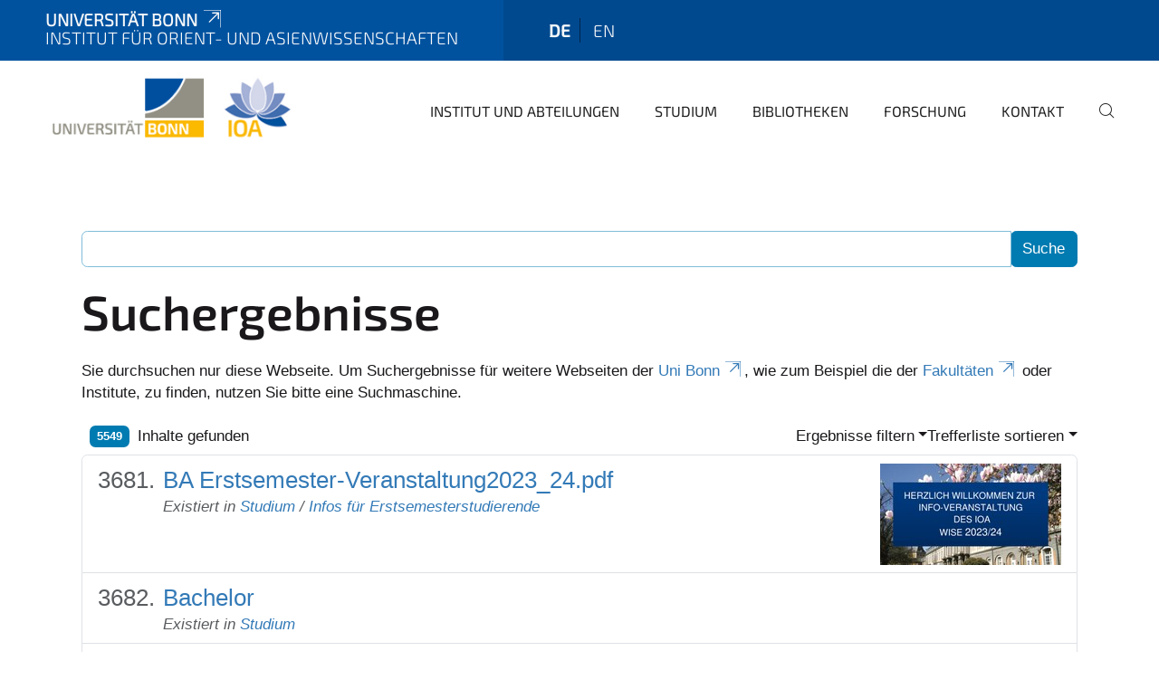

--- FILE ---
content_type: text/html;charset=utf-8
request_url: https://www.ioa.uni-bonn.de/de/search?b_start:int=3680&sort_on=relevance
body_size: 8278
content:
<!DOCTYPE html>
<html xmlns="http://www.w3.org/1999/xhtml" lang="de" xml:lang="de">
<head><meta http-equiv="Content-Type" content="text/html; charset=UTF-8" /><link rel="alternate" hreflang="de" href="https://www.ioa.uni-bonn.de/de" /><link rel="alternate" hreflang="en" href="https://www.ioa.uni-bonn.de/en" /><link data-head-resource="1" rel="stylesheet" href="/++theme++barceloneta/css/barceloneta.min.css" /><link data-head-resource="1" rel="stylesheet" type="text/css" href="/++theme++unibonn.theme/css/style.css?tag=10-12-2025_10-50-03" /><link rel="home" title="Startseite" href="https://www.ioa.uni-bonn.de/de" /><link rel="canonical" href="https://www.ioa.uni-bonn.de/de" /><link rel="preload icon" type="image/vnd.microsoft.icon" href="https://www.ioa.uni-bonn.de/de/favicon.ico" /><link rel="mask-icon" href="https://www.ioa.uni-bonn.de/de/favicon.ico" /><link href="https://www.ioa.uni-bonn.de/bigs-oas/de/@@search" rel="search" title="Website durchsuchen" /><link data-bundle="easyform" href="https://www.ioa.uni-bonn.de/++webresource++b6e63fde-4269-5984-a67a-480840700e9a/++resource++easyform.css" media="all" rel="stylesheet" type="text/css" /><link data-bundle="multilingual" href="https://www.ioa.uni-bonn.de/++webresource++f30a16e6-dac4-5f5f-a036-b24364abdfc8/++resource++plone.app.multilingual.stylesheet/multilingual.css" media="all" rel="stylesheet" type="text/css" /><link data-bundle="plone-fullscreen" href="https://www.ioa.uni-bonn.de/++webresource++ac83a459-aa2c-5a45-80a9-9d3e95ae0847/++plone++static/plone-fullscreen/fullscreen.css" media="all" rel="stylesheet" type="text/css" /><script async="True" data-bundle="plone-fullscreen" integrity="sha384-yAbXscL0aoE/0AkFhaGNz6d74lDy9Cz7PXfkWNqRnFm0/ewX0uoBBoyPBU5qW7Nr" src="https://www.ioa.uni-bonn.de/++webresource++6aa4c841-faf5-51e8-8109-90bd97e7aa07/++plone++static/plone-fullscreen/fullscreen.js"></script><script data-bundle="plone" integrity="sha384-6Wh7fW8sei4bJMY3a6PIfr5jae6gj9dIadjpiDZBJsr9pJ5gW0bsg0IzoolcL3H0" src="https://www.ioa.uni-bonn.de/++webresource++cff93eba-89cf-5661-8beb-464cc1d0cbc7/++plone++static/bundle-plone/bundle.min.js"></script><script type="text/javascript">
var _paq = window._paq || [];
/* tracker methods like "setCustomDimension" should be called before "trackPageView" */
_paq.push(['trackPageView']);
_paq.push(['enableLinkTracking']);
(function() {
var u="https://webstat.hrz.uni-bonn.de/";
_paq.push(['setTrackerUrl', u+'matomo.php']);
_paq.push(['setSiteId', '40']);
var d=document, g=d.createElement('script'), s=d.getElementsByTagName('script')[0];
g.type='text/javascript'; g.async=true; g.defer=true; g.src=u+'matomo.js'; s.parentNode.insertBefore(g,s);
})();
</script><script data-head-resource="1" src="/++theme++unibonn.theme/js/libs.js?tag=10-12-2025_10-50-12"></script><script data-head-resource="1" src="/++theme++unibonn.theme/js/script.js?tag=10-12-2025_10-50-12"></script>
  <meta charset="utf-8"><meta charset="utf-8" /><meta name="twitter:card" content="summary" /><meta property="og:site_name" content="Institut für Orient- und Asienwissenschaften" /><meta property="og:title" content="Institut für Orient- und Asienwissenschaften" /><meta property="og:type" content="website" /><meta property="og:description" content="" /><meta property="og:url" content="https://www.ioa.uni-bonn.de/de" /><meta property="og:image" content="https://www.ioa.uni-bonn.de/++resource++plone-logo.svg" /><meta property="og:image:type" content="image/svg+xml" /><meta name="viewport" content="width=device-width, initial-scale=1.0" /><meta name="generator" content="Plone - https://plone.org/" /></meta>
  <meta http-equiv="X-UA-Compatible" content="IE=edge"><meta charset="utf-8" /><meta name="twitter:card" content="summary" /><meta property="og:site_name" content="Institut für Orient- und Asienwissenschaften" /><meta property="og:title" content="Institut für Orient- und Asienwissenschaften" /><meta property="og:type" content="website" /><meta property="og:description" content="" /><meta property="og:url" content="https://www.ioa.uni-bonn.de/de" /><meta property="og:image" content="https://www.ioa.uni-bonn.de/++resource++plone-logo.svg" /><meta property="og:image:type" content="image/svg+xml" /><meta name="viewport" content="width=device-width, initial-scale=1.0" /><meta name="generator" content="Plone - https://plone.org/" /></meta>
  <meta name="viewport" content="width=device-width, initial-scale=1"><meta charset="utf-8" /><meta name="twitter:card" content="summary" /><meta property="og:site_name" content="Institut für Orient- und Asienwissenschaften" /><meta property="og:title" content="Institut für Orient- und Asienwissenschaften" /><meta property="og:type" content="website" /><meta property="og:description" content="" /><meta property="og:url" content="https://www.ioa.uni-bonn.de/de" /><meta property="og:image" content="https://www.ioa.uni-bonn.de/++resource++plone-logo.svg" /><meta property="og:image:type" content="image/svg+xml" /><meta name="viewport" content="width=device-width, initial-scale=1.0" /><meta name="generator" content="Plone - https://plone.org/" /></meta>
  <title>Institut für Orient- und Asienwissenschaften</title>
</head>
<body id="visual-portal-wrapper" class="col-content frontend icons-on navigation-theme-navigation_default portaltype-lrf site-de template-search thumbs-on userrole-anonymous viewpermission-view" dir="ltr" data-base-url="https://www.ioa.uni-bonn.de/de" data-view-url="https://www.ioa.uni-bonn.de/de" data-portal-url="https://www.ioa.uni-bonn.de" data-i18ncatalogurl="https://www.ioa.uni-bonn.de/plonejsi18n" data-lazy_loading_image_scales="[{&quot;id&quot;: &quot;large&quot;, &quot;value&quot;: 768}, {&quot;id&quot;: &quot;preview&quot;, &quot;value&quot;: 400}, {&quot;id&quot;: &quot;mini&quot;, &quot;value&quot;: 200}, {&quot;id&quot;: &quot;thumb&quot;, &quot;value&quot;: 128}, {&quot;id&quot;: &quot;tile&quot;, &quot;value&quot;: 64}, {&quot;id&quot;: &quot;icon&quot;, &quot;value&quot;: 32}, {&quot;id&quot;: &quot;listing&quot;, &quot;value&quot;: 16}]" data-pat-pickadate="{&quot;date&quot;: {&quot;selectYears&quot;: 200}, &quot;time&quot;: {&quot;interval&quot;: 5 } }" data-pat-plone-modal="{&quot;actionOptions&quot;: {&quot;displayInModal&quot;: false}}"><div class="outer-wrapper">
    <div class="inner-wrapper">

      <div id="fontfamilies">
  <style>@font-face{font-family:'testfont';src: url('https://www.ioa.uni-bonn.de/font-families/default-fonts/view/++widget++form.widgets.file_eot/@@download');src: url('https://www.ioa.uni-bonn.de/font-families/default-fonts/view/++widget++form.widgets.file_eot/@@download') format('embedded-opentype'),url('https://www.ioa.uni-bonn.de/font-families/default-fonts/view/++widget++form.widgets.file_svg/@@download') format('svg'),url('https://www.ioa.uni-bonn.de/font-families/default-fonts/view/++widget++form.widgets.file_woff/@@download') format('woff'),url('https://www.ioa.uni-bonn.de/font-families/default-fonts/view/++widget++form.widgets.file_ttf/@@download') format('truetype');font-weight:normal;font-style:normal;}.testfont-icon-home:before{content:"\e902";font-family:testfont}.testfont-icon-pencil:before{content:"\e905";font-family:testfont}.testfont-icon-music:before{content:"\e911";font-family:testfont}.testfont-icon-bell:before{content:"\e951";font-family:testfont}
@font-face{font-family:'uni-bonn';src: url('https://www.ioa.uni-bonn.de/font-families/unibonn-fonts/view/++widget++form.widgets.file_eot/@@download');src: url('https://www.ioa.uni-bonn.de/font-families/unibonn-fonts/view/++widget++form.widgets.file_eot/@@download') format('embedded-opentype'),url('https://www.ioa.uni-bonn.de/font-families/unibonn-fonts/view/++widget++form.widgets.file_svg/@@download') format('svg'),url('https://www.ioa.uni-bonn.de/font-families/unibonn-fonts/view/++widget++form.widgets.file_woff/@@download') format('woff'),url('https://www.ioa.uni-bonn.de/font-families/unibonn-fonts/view/++widget++form.widgets.file_ttf/@@download') format('truetype');font-weight:normal;font-style:normal;}.uni-bonn-icon-arrow-down:before{content:"\e900";font-family:uni-bonn}.uni-bonn-icon-arrow-top:before{content:"\e901";font-family:uni-bonn}.uni-bonn-icon-close:before{content:"\e902";font-family:uni-bonn}.uni-bonn-icon-arrow-right:before{content:"\e903";font-family:uni-bonn}.uni-bonn-icon-arrow-left:before{content:"\e904";font-family:uni-bonn}.uni-bonn-icon-external:before{content:"\e905";font-family:uni-bonn}.uni-bonn-icon-search:before{content:"\e906";font-family:uni-bonn}.uni-bonn-icon-whatsapp-outline:before{content:"\e907";font-family:uni-bonn}.uni-bonn-icon-whatsapp:before{content:"\e908";font-family:uni-bonn}.uni-bonn-icon-youtube:before{content:"\e909";font-family:uni-bonn}.uni-bonn-icon-youtube-outline:before{content:"\e90a";font-family:uni-bonn}.uni-bonn-icon-instagram:before{content:"\e90b";font-family:uni-bonn}.uni-bonn-icon-instagram-outline:before{content:"\e90c";font-family:uni-bonn}.uni-bonn-icon-linkedin:before{content:"\e90d";font-family:uni-bonn}.uni-bonn-icon-linkedin-outline:before{content:"\e90e";font-family:uni-bonn}.uni-bonn-icon-xing:before{content:"\e90f";font-family:uni-bonn}.uni-bonn-icon-xing-outline:before{content:"\e910";font-family:uni-bonn}.uni-bonn-icon-twitter:before{content:"\e911";font-family:uni-bonn}.uni-bonn-icon-twitter-outline:before{content:"\e912";font-family:uni-bonn}.uni-bonn-icon-facebook:before{content:"\e913";font-family:uni-bonn}.uni-bonn-icon-facebook-outline:before{content:"\e914";font-family:uni-bonn}.uni-bonn-icon-navigation:before{content:"\e915";font-family:uni-bonn}.uni-bonn-icon-phone-book:before{content:"\e917";font-family:uni-bonn}.uni-bonn-icon-information:before{content:"\e918";font-family:uni-bonn}.uni-bonn-icon-checkbox:before{content:"\e919";font-family:uni-bonn}.uni-bonn-icon-filter-kachel:before{content:"\e91a";font-family:uni-bonn}.uni-bonn-icon-filter:before{content:"\e91b";font-family:uni-bonn}.uni-bonn-icon-filter-liste:before{content:"\e91c";font-family:uni-bonn}.uni-bonn-icon-delete:before{content:"\e91d";font-family:uni-bonn}.uni-bonn-icon-filter-liste-inaktiv:before{content:"\e91e";font-family:uni-bonn}.uni-bonn-icon-cheackbox-aktiv:before{content:"\e91f";font-family:uni-bonn}.uni-bonn-icon-filter-kachel-aktiv:before{content:"\e920";font-family:uni-bonn}.uni-bonn-icon-event:before{content:"\e921";font-family:uni-bonn}.uni-bonn-icon-video:before{content:"\e922";font-family:uni-bonn}.uni-bonn-icon-phone:before{content:"\e923";font-family:uni-bonn}.uni-bonn-icon-fax:before{content:"\e924";font-family:uni-bonn}.uni-bonn-icon-link:before{content:"\e925";font-family:uni-bonn}.uni-bonn-icon-download:before{content:"\e926";font-family:uni-bonn}.uni-bonn-icon-print:before{content:"\e927";font-family:uni-bonn}.uni-bonn-icon-x:before{content:"\e928";font-family:uni-bonn}.uni-bonn-icon-x-outline:before{content:"\e929";font-family:uni-bonn}.uni-bonn-icon-bluesky:before{content:"\e92a";font-family:uni-bonn}.uni-bonn-icon-bluesky-outline:before{content:"\e92b";font-family:uni-bonn}.uni-bonn-icon-location-2:before{content:"\e916";font-family:uni-bonn}.uni-bonn-icon-mastodon:before{content:"\e92c";font-family:uni-bonn}.uni-bonn-icon-mastodon-outline:before{content:"\e92d";font-family:uni-bonn}
@font-face{font-family:'Uni-Bonn-official';src: url('https://www.ioa.uni-bonn.de/font-families/uni-bonn-official/view/++widget++form.widgets.file_eot/@@download');src: url('https://www.ioa.uni-bonn.de/font-families/uni-bonn-official/view/++widget++form.widgets.file_eot/@@download') format('embedded-opentype'),url('https://www.ioa.uni-bonn.de/font-families/uni-bonn-official/view/++widget++form.widgets.file_svg/@@download') format('svg'),url('https://www.ioa.uni-bonn.de/font-families/uni-bonn-official/view/++widget++form.widgets.file_woff/@@download') format('woff'),url('https://www.ioa.uni-bonn.de/font-families/uni-bonn-official/view/++widget++form.widgets.file_ttf/@@download') format('truetype');font-weight:normal;font-style:normal;}.Uni-Bonn-official-icon-fakten-zahlen:before{content:"\e900";font-family:Uni-Bonn-official}.Uni-Bonn-official-icon-forschung:before{content:"\e901";font-family:Uni-Bonn-official}.Uni-Bonn-official-icon-informationen:before{content:"\e902";font-family:Uni-Bonn-official}.Uni-Bonn-official-icon-orientierung:before{content:"\e903";font-family:Uni-Bonn-official}.Uni-Bonn-official-icon-transfer:before{content:"\e904";font-family:Uni-Bonn-official}.Uni-Bonn-official-icon-promotion:before{content:"\e905";font-family:Uni-Bonn-official}.Uni-Bonn-official-icon-hochschulsport:before{content:"\e906";font-family:Uni-Bonn-official}.Uni-Bonn-official-icon-it:before{content:"\e907";font-family:Uni-Bonn-official}.Uni-Bonn-official-icon-argelander:before{content:"\e908";font-family:Uni-Bonn-official}.Uni-Bonn-official-icon-diversity:before{content:"\e909";font-family:Uni-Bonn-official}.Uni-Bonn-official-icon-sprache:before{content:"\e90a";font-family:Uni-Bonn-official}.Uni-Bonn-official-icon-veranstaltung:before{content:"\e90b";font-family:Uni-Bonn-official}.Uni-Bonn-official-icon-studieren:before{content:"\e90c";font-family:Uni-Bonn-official}.Uni-Bonn-official-icon-ranking:before{content:"\e90d";font-family:Uni-Bonn-official}.Uni-Bonn-official-icon-beratung:before{content:"\e90e";font-family:Uni-Bonn-official}.Uni-Bonn-official-icon-foerderung:before{content:"\e90f";font-family:Uni-Bonn-official}.Uni-Bonn-official-icon-qualitaetssicherung:before{content:"\e910";font-family:Uni-Bonn-official}.Uni-Bonn-official-icon-lernplattform:before{content:"\e911";font-family:Uni-Bonn-official}.Uni-Bonn-official-icon-alumni:before{content:"\e912";font-family:Uni-Bonn-official}.Uni-Bonn-official-icon-postdocs:before{content:"\e913";font-family:Uni-Bonn-official}.Uni-Bonn-official-icon-strategie:before{content:"\e914";font-family:Uni-Bonn-official}.Uni-Bonn-official-icon-lehre:before{content:"\e91c";font-family:Uni-Bonn-official}.Uni-Bonn-official-icon-exellenz:before{content:"\e91d";font-family:Uni-Bonn-official}.Uni-Bonn-official-icon-multiplikatoren:before{content:"\e91e";font-family:Uni-Bonn-official}.Uni-Bonn-official-icon-kontakt:before{content:"\e91f";font-family:Uni-Bonn-official}.Uni-Bonn-official-icon-ort:before{content:"\e920";font-family:Uni-Bonn-official}.Uni-Bonn-official-icon-international:before{content:"\e921";font-family:Uni-Bonn-official}.Uni-Bonn-official-icon-sprechstunde:before{content:"\e922";font-family:Uni-Bonn-official}.Uni-Bonn-official-icon-fortbildung:before{content:"\e923";font-family:Uni-Bonn-official}.Uni-Bonn-official-icon-bibliothek:before{content:"\e924";font-family:Uni-Bonn-official}.Uni-Bonn-official-icon-oeffnungszeiten:before{content:"\e925";font-family:Uni-Bonn-official}.Uni-Bonn-official-icon-auszeichnungen:before{content:"\e926";font-family:Uni-Bonn-official}.Uni-Bonn-official-icon-unie915:before{content:"\e915";font-family:Uni-Bonn-official}.Uni-Bonn-official-icon-unie916:before{content:"\e916";font-family:Uni-Bonn-official}.Uni-Bonn-official-icon-unie917:before{content:"\e917";font-family:Uni-Bonn-official}.Uni-Bonn-official-icon-unie918:before{content:"\e918";font-family:Uni-Bonn-official}.Uni-Bonn-official-icon-unie919:before{content:"\e919";font-family:Uni-Bonn-official}.Uni-Bonn-official-icon-unie91a:before{content:"\e91a";font-family:Uni-Bonn-official}.Uni-Bonn-official-icon-unie91b:before{content:"\e91b";font-family:Uni-Bonn-official}.Uni-Bonn-official-icon-transfer-puzzle:before{content:"\e927";font-family:Uni-Bonn-official}.Uni-Bonn-official-icon-transfer-arrow:before{content:"\e928";font-family:Uni-Bonn-official}
@font-face{font-family:'ioa';src: url('https://www.ioa.uni-bonn.de/font-families/ioa-icon-set/view/++widget++form.widgets.file_eot/@@download');src: url('https://www.ioa.uni-bonn.de/font-families/ioa-icon-set/view/++widget++form.widgets.file_eot/@@download') format('embedded-opentype'),url('https://www.ioa.uni-bonn.de/font-families/ioa-icon-set/view/++widget++form.widgets.file_svg/@@download') format('svg'),url('https://www.ioa.uni-bonn.de/font-families/ioa-icon-set/view/++widget++form.widgets.file_woff/@@download') format('woff'),url('https://www.ioa.uni-bonn.de/font-families/ioa-icon-set/view/++widget++form.widgets.file_ttf/@@download') format('truetype'),url('https://www.ioa.uni-bonn.de/font-families/ioa-icon-set/view/++widget++form.widgets.file_woff2/@@download') format('woff2');font-weight:normal;font-style:normal;}.ioa-icon-users:before{content:"\e800";font-family:ioa}.ioa-icon-ok:before{content:"\e801";font-family:ioa}.ioa-icon-tags:before{content:"\e802";font-family:ioa}.ioa-icon-bookmark:before{content:"\e803";font-family:ioa}.ioa-icon-comment:before{content:"\e804";font-family:ioa}.ioa-icon-chat:before{content:"\e805";font-family:ioa}.ioa-icon-flight:before{content:"\e806";font-family:ioa}.ioa-icon-download:before{content:"\e807";font-family:ioa}.ioa-icon-language-1:before{content:"\e808";font-family:ioa}.ioa-icon-help-circled:before{content:"\e809";font-family:ioa}.ioa-icon-globe:before{content:"\e80a";font-family:ioa}.ioa-icon-globe-1:before{content:"\e80b";font-family:ioa}.ioa-icon-book:before{content:"\e80c";font-family:ioa}.ioa-icon-book-open:before{content:"\e80d";font-family:ioa}.ioa-icon-search:before{content:"\e80e";font-family:ioa}.ioa-icon-vcard:before{content:"\e80f";font-family:ioa}.ioa-icon-briefcase:before{content:"\e810";font-family:ioa}.ioa-icon-download-2:before{content:"\e811";font-family:ioa}.ioa-icon-download-1:before{content:"\f02e";font-family:ioa}.ioa-icon-suitcase:before{content:"\f0f2";font-family:ioa}.ioa-icon-building:before{content:"\f0f7";font-family:ioa}.ioa-icon-laptop:before{content:"\f109";font-family:ioa}.ioa-icon-quote-left:before{content:"\f10d";font-family:ioa}.ioa-icon-quote-right:before{content:"\f10e";font-family:ioa}.ioa-icon-attention-alt:before{content:"\f12a";font-family:ioa}.ioa-icon-play-circled:before{content:"\f144";font-family:ioa}.ioa-icon-dot-circled:before{content:"\f192";font-family:ioa}.ioa-icon-bank:before{content:"\f19c";font-family:ioa}.ioa-icon-graduation-cap:before{content:"\f19d";font-family:ioa}.ioa-icon-language-2:before{content:"\f1ab";font-family:ioa}.ioa-icon-building-filled:before{content:"\f1ad";font-family:ioa}.ioa-icon-question-circle-o:before{content:"\f29c";font-family:ioa}.ioa-icon-address-book:before{content:"\f2b9";font-family:ioa}.ioa-icon-address-book-o:before{content:"\f2ba";font-family:ioa}.ioa-icon-user-circle:before{content:"\f2bd";font-family:ioa}.ioa-icon-user-circle-o:before{content:"\f2be";font-family:ioa}</style>
</div>
      

      <div id="unibonn-topbar" class="unibonn-institute-topbar show-title">
    <div class="container">
        <div class="row">
            <div class="col-md-9" id="topbar-left-wrapper">
                <div id="unibonn-institute-portalname">
                    
                        
                        <p id="unibonn-title"><a href="https://www.uni-bonn.de">Universität Bonn</a></p>
                    
                    <p id="institute-title">Institut für Orient- und Asienwissenschaften</p>
                </div>
                <div id="language-selector">
                    
  <ul class="languageselector">
    
      <li class="currentLanguage  language-de">
        <a href="https://www.ioa.uni-bonn.de/@@multilingual-selector/4ccde7bfdec94f60af51b88791b8c1ac/de?b_start:int=3680&amp;sort_on=relevance&amp;set_language=de&amp;post_path=/search" title="Deutsch">
          
          de
        </a>
      </li>
    
      <li class=" language-en">
        <a href="https://www.ioa.uni-bonn.de/@@multilingual-selector/4ccde7bfdec94f60af51b88791b8c1ac/en?b_start:int=3680&amp;sort_on=relevance&amp;set_language=en&amp;post_path=/search" title="English">
          
          en
        </a>
      </li>
    
  </ul>


                </div>
            </div>
            <div class="col-md-3" id="topbar-right-wrapper">
                
  

            </div>
        </div>
    </div>
</div>

      <header id="company-header" class="unibonn">

    <div class="header-template-0 header-image-size-1">
      <div class="container">
        <div id="company-topbar" class="container ">
          
  <div id="company-logo">
    
      <a class="portal-logo logo_desktop" href="https://www.ioa.uni-bonn.de/de" title="Institut für Orient- und Asienwissenschaften">
        <img alt="Institut für Orient- und Asienwissenschaften" title="Institut für Orient- und Asienwissenschaften" src="https://www.ioa.uni-bonn.de/de/@@logo?logo_type=logo_desktop" />
      </a>
    
      <a class="portal-logo logo_mobile" href="https://www.ioa.uni-bonn.de/de" title="Institut für Orient- und Asienwissenschaften">
        <img alt="Institut für Orient- und Asienwissenschaften" title="Institut für Orient- und Asienwissenschaften" src="https://www.ioa.uni-bonn.de/de/@@logo?logo_type=logo_mobile" />
      </a>
    
      <a class="portal-logo logo_mobile_navigation" href="https://www.ioa.uni-bonn.de/de" title="Institut für Orient- und Asienwissenschaften">
        <img alt="Institut für Orient- und Asienwissenschaften" title="Institut für Orient- und Asienwissenschaften" src="https://www.ioa.uni-bonn.de/de/++theme++unibonn.theme/images/logos/logo_mobile_navigation.svg" />
      </a>
    
  </div>

          
  <div class="language-selector-container">
    <div class="language-selector">
      
        <div>
          <span class="text">de</span>
          <span class="icon interaktiv-icon-basetilestheme-arrow-top"></span>
        </div>
      
        
      
      <ul class="lang-dropdown">
        <li class="selected">
          <a href="https://www.ioa.uni-bonn.de/@@multilingual-selector/4ccde7bfdec94f60af51b88791b8c1ac/de?b_start:int=3680&amp;sort_on=relevance&amp;set_language=de&amp;post_path=/search">de</a>
        </li>
        <li class="">
          <a href="https://www.ioa.uni-bonn.de/@@multilingual-selector/4ccde7bfdec94f60af51b88791b8c1ac/en?b_start:int=3680&amp;sort_on=relevance&amp;set_language=en&amp;post_path=/search">en</a>
        </li>
      </ul>
    </div>
  </div>

          <div id="navigation-overlay"></div>
          

  <div class="sidenavigation-links">
    <button id="toggle-navigation" class="sidenavigation-link" aria-label="Toggle Navigation">
      <i class="icon-unibonn-navigation"></i>
    </button>
    
  </div>

  
    <div id="company-navigation-main" class="desktop">
      <nav class="main-navigation">
        
  <ul class="main-navigation-sections">
    
      <li class="section-0 has-subsections">
        <a class="has-subsections" href="https://www.ioa.uni-bonn.de/de/inst" data-uid="669bfa43a55f408f839d5c92547aa452">
          Institut und Abteilungen
        </a>
      </li>
    
      <li class="section-0 has-subsections">
        <a class="has-subsections" href="https://www.ioa.uni-bonn.de/de/studium" data-uid="79f7356d19fd40be9ffa705fdc3b1a14">
          Studium
        </a>
      </li>
    
      <li class="section-0 has-subsections">
        <a class="has-subsections" href="https://www.ioa.uni-bonn.de/de/bib" data-uid="ec38cfc3eef44681abfb6f78f9003984">
          Bibliotheken
        </a>
      </li>
    
      <li class="section-0 has-subsections">
        <a class="has-subsections" href="https://www.ioa.uni-bonn.de/de/forschung" data-uid="2395db4a86fb42e0af3e852bb44aacf7">
          Forschung
        </a>
      </li>
    
      <li class="section-0 has-subsections">
        <a class="has-subsections" href="https://www.ioa.uni-bonn.de/de/kontakt" data-uid="7dc1d6d68f7845a2bc062b68c31714b1">
          Kontakt
        </a>
      </li>
    
    
        <li class="search">
          <a href="https://www.ioa.uni-bonn.de/de/search" title="suchen">
            <i class="icon-unibonn icon-unibonn-search"></i>
          </a>
        </li>
    
  </ul>

      </nav>
    </div>

    <div id="company-navigation" class="menu">
      <button class="close-navigation-menu close-desktop-navigation" aria-label="schließen">
        <i class="icon-unibonn-close"></i>
      </button>

      <div id="navigation-menu-header">
        
          <a class="portal-logo logo_mobile_menu" href="https://www.ioa.uni-bonn.de/de" title="Institut für Orient- und Asienwissenschaften">
            <img alt="Institut für Orient- und Asienwissenschaften" title="Institut für Orient- und Asienwissenschaften" src="https://www.ioa.uni-bonn.de/de/++theme++unibonn.theme/images/logos/logo_mobile_navigation.svg" />
          </a>
        

        <ul class="navigation-menu-header-actions">
          
            <li>
              <a class="open-search" href="https://www.ioa.uni-bonn.de/de/search" title="suchen">
                <i class="icon-unibonn icon-unibonn-search"></i>
              </a>
            </li>
          
          <li>
            <a class="close-navigation-menu" id="close-navigation" title="schließen">
              <i class="icon-unibonn-navigation"></i>
            </a>
          </li>
        </ul>
      </div>

      <div class="searchbar">
        <form action="https://www.ioa.uni-bonn.de/de/search">
          <button class="start-search" aria-label="Start Search"><i class="left icon-unibonn icon-unibonn-search"></i>
          </button>
          <input class="search-input" type="text" name="SearchableText" aria-label="Search" />
          <button class="clear-search" aria-label="Clear Search"><i class="icon-unibonn icon-unibonn-close"></i>
          </button>
        </form>
      </div>

      <nav class="main-navigation">
        <div class="navigation-level">
          <div class="spinner" style="display: block"></div>
        </div>
      </nav>

    </div>
  

        </div>
      </div>
      
  

    </div>

  </header>

      <div id="anchors"></div>

      <div id="company-content" class="container-fluid main-content-wrapper">
        <div class="row status-message-row set-max-width">
          <aside id="global_statusmessage" class="container">
      

      <div>
      </div>
    </aside>
        </div>
        <nav class="breadcrumbs"></nav>
        <main id="main-container" class="row">
          <div id="column1-container"></div>
          <div class="col-xs-12 col-sm-12">
              <article id="content">

            <div id="content-core">

    <form name="searchform" id="searchform" action="@@search" role="search" class="searchPage pat-formautofocus pat-search">

        <input type="hidden" name="sort_on" value="" />
        <input type="hidden" name="sort_order" value="" />
        <input type="hidden" id="search-batch-start" name="b_start:int" value="3680" />
        <input type="hidden" id="advanced-search-input" name="advanced_search" value="False" />

        <div class="input-group">
          <input class="searchPage form-control" name="SearchableText" type="text" size="25" title="Website durchsuchen" value="" />
          <span class="input-group-btn">
            <input class="searchPage allowMultiSubmit btn btn-primary" type="submit" value="Suche" />
          </span>
        </div>

        <input type="hidden" name="created.range:record" value="min" />

        <div class="mt-3">
          <h1 id="search-term">
            <span>Suchergebnisse</span>
            
          </h1>
          <!--?Start: Interaktiv-->
          <div>
            <span>Sie durchsuchen nur diese Webseite. Um Suchergebnisse für weitere Webseiten der <a target="_blank" href="https://www.uni-bonn.de/">Uni Bonn</a>, wie zum Beispiel die der <a target="_blank" href="https://www.uni-bonn.de/fakultaeten">Fakultäten</a> oder Institute, zu finden, nutzen Sie bitte eine Suchmaschine.</span>
          </div>
          <br />
          <!--?End: Interaktiv-->
        </div>

        <div class="d-flex mb-2">

          <div class="flex-fill">
            <a class="nav-link active ps-2" aria-current="page" href="#">
              <span class="d-flex" id="results-count"><span id="search-results-number" class="badge bg-primary me-2 d-flex justify-content-center align-items-center ">5549</span> Inhalte gefunden</span>
            </a>
          </div>

          <div class="nav-item dropdown" id="search-filter">
            <a class="nav-link dropdown-toggle" data-bs-toggle="dropdown" href="#" role="button" aria-expanded="false" id="search-filter-toggle">Ergebnisse filtern</a>
            <div class="dropdown-menu dropdown-menu-md-end">
              <div class="d-flex text-nowrap">
                <div class="mx-3">
                  <span class="fw-bold">Inhaltstyp</span>
                  <ul class="list-unstyled search-type-options">
                    <li>
                      <div class="form-check">
                        <input type="checkbox" name="pt_toggle" value="#" id="pt_toggle" class="form-check-input" checked="checked" />
                        <label for="pt_toggle" class="form-check-label">Alle/Keine auswählen</label>
                      </div>
                    </li>
                    <li>
                      <div class="form-check">
                        <input type="checkbox" name="portal_type:list" class="form-check-input" checked="checked" value="AudioCT" id="portal_type_1" />
                        <label for="portal_type_1" class="form-check-label">AudioCT</label>
                      </div>
                    </li>
                    <li>
                      <div class="form-check">
                        <input type="checkbox" name="portal_type:list" class="form-check-input" checked="checked" value="LRF" id="portal_type_2" />
                        <label for="portal_type_2" class="form-check-label">Basisordner einer Sprache</label>
                      </div>
                    </li>
                    <li>
                      <div class="form-check">
                        <input type="checkbox" name="portal_type:list" class="form-check-input" checked="checked" value="Image" id="portal_type_3" />
                        <label for="portal_type_3" class="form-check-label">Bild</label>
                      </div>
                    </li>
                    <li>
                      <div class="form-check">
                        <input type="checkbox" name="portal_type:list" class="form-check-input" checked="checked" value="File" id="portal_type_4" />
                        <label for="portal_type_4" class="form-check-label">Datei</label>
                      </div>
                    </li>
                    <li>
                      <div class="form-check">
                        <input type="checkbox" name="portal_type:list" class="form-check-input" checked="checked" value="EasyForm" id="portal_type_5" />
                        <label for="portal_type_5" class="form-check-label">EasyForm</label>
                      </div>
                    </li>
                    <li>
                      <div class="form-check">
                        <input type="checkbox" name="portal_type:list" class="form-check-input" checked="checked" value="FontFamily" id="portal_type_6" />
                        <label for="portal_type_6" class="form-check-label">Fontfamily</label>
                      </div>
                    </li>
                    <li>
                      <div class="form-check">
                        <input type="checkbox" name="portal_type:list" class="form-check-input" checked="checked" value="FontIcon" id="portal_type_7" />
                        <label for="portal_type_7" class="form-check-label">Icon</label>
                      </div>
                    </li>
                    <li>
                      <div class="form-check">
                        <input type="checkbox" name="portal_type:list" class="form-check-input" checked="checked" value="Collection" id="portal_type_8" />
                        <label for="portal_type_8" class="form-check-label">Kollektion</label>
                      </div>
                    </li>
                    <li>
                      <div class="form-check">
                        <input type="checkbox" name="portal_type:list" class="form-check-input" checked="checked" value="Link" id="portal_type_9" />
                        <label for="portal_type_9" class="form-check-label">Link</label>
                      </div>
                    </li>
                    <li>
                      <div class="form-check">
                        <input type="checkbox" name="portal_type:list" class="form-check-input" checked="checked" value="MediaContainerCT" id="portal_type_10" />
                        <label for="portal_type_10" class="form-check-label">Medien-Ordner</label>
                      </div>
                    </li>
                    <li>
                      <div class="form-check">
                        <input type="checkbox" name="portal_type:list" class="form-check-input" checked="checked" value="UnibonnNews" id="portal_type_11" />
                        <label for="portal_type_11" class="form-check-label">Nachricht</label>
                      </div>
                    </li>
                    <li>
                      <div class="form-check">
                        <input type="checkbox" name="portal_type:list" class="form-check-input" checked="checked" value="Folder" id="portal_type_12" />
                        <label for="portal_type_12" class="form-check-label">Ordner</label>
                      </div>
                    </li>
                    <li>
                      <div class="form-check">
                        <input type="checkbox" name="portal_type:list" class="form-check-input" checked="checked" value="BusinessCard" id="portal_type_13" />
                        <label for="portal_type_13" class="form-check-label">Personen-Visitenkarte</label>
                      </div>
                    </li>
                    <li>
                      <div class="form-check">
                        <input type="checkbox" name="portal_type:list" class="form-check-input" checked="checked" value="PersonRegister" id="portal_type_14" />
                        <label for="portal_type_14" class="form-check-label">Personenverzeichnis</label>
                      </div>
                    </li>
                    <li>
                      <div class="form-check">
                        <input type="checkbox" name="portal_type:list" class="form-check-input" checked="checked" value="Document" id="portal_type_15" />
                        <label for="portal_type_15" class="form-check-label">Seite</label>
                      </div>
                    </li>
                    <li>
                      <div class="form-check">
                        <input type="checkbox" name="portal_type:list" class="form-check-input" checked="checked" value="LIF" id="portal_type_16" />
                        <label for="portal_type_16" class="form-check-label">Sprachunabhängiger Ordner</label>
                      </div>
                    </li>
                    <li>
                      <div class="form-check">
                        <input type="checkbox" name="portal_type:list" class="form-check-input" checked="checked" value="CourseMetaContainer" id="portal_type_17" />
                        <label for="portal_type_17" class="form-check-label">Studiendatenbank-Metainformationen</label>
                      </div>
                    </li>
                    <li>
                      <div class="form-check">
                        <input type="checkbox" name="portal_type:list" class="form-check-input" checked="checked" value="Templates" id="portal_type_18" />
                        <label for="portal_type_18" class="form-check-label">Template-Ordner</label>
                      </div>
                    </li>
                    <li>
                      <div class="form-check">
                        <input type="checkbox" name="portal_type:list" class="form-check-input" checked="checked" value="TilePage" id="portal_type_19" />
                        <label for="portal_type_19" class="form-check-label">Tiles-Seite</label>
                      </div>
                    </li>
                    <li>
                      <div class="form-check">
                        <input type="checkbox" name="portal_type:list" class="form-check-input" checked="checked" value="Subsite" id="portal_type_20" />
                        <label for="portal_type_20" class="form-check-label">Unterseite</label>
                      </div>
                    </li>
                    <li>
                      <div class="form-check">
                        <input type="checkbox" name="portal_type:list" class="form-check-input" checked="checked" value="UnibonnEvent" id="portal_type_21" />
                        <label for="portal_type_21" class="form-check-label">Veranstaltung</label>
                      </div>
                    </li>
                    <li>
                      <div class="form-check">
                        <input type="checkbox" name="portal_type:list" class="form-check-input" checked="checked" value="VideourlCT" id="portal_type_22" />
                        <label for="portal_type_22" class="form-check-label">VideourlCT</label>
                      </div>
                    </li>
                  </ul>
                </div>
                <div class="mx-3">
                  <span class="fw-bold">Neue Inhalte seit</span>
                  <ul class="list-unstyled">
                    <li>
                      <div class="form-check">
                        <input type="radio" id="query-date-yesterday" name="created.query:record:date" class="form-check-input" value="2026-01-13T00:00:00+01:00" />
                        <label for="query-date-yesterday" class="form-check-label">Gestern</label>
                      </div>
                    </li>
                    <li>
                      <div class="form-check">
                        <input type="radio" id="query-date-lastweek" name="created.query:record:date" class="form-check-input" value="2026-01-07T00:00:00+01:00" />
                        <label for="query-date-lastweek" class="form-check-label">Letzte Woche</label>
                      </div>
                    </li>
                    <li>
                      <div class="form-check">
                        <input type="radio" id="query-date-lastmonth" name="created.query:record:date" class="form-check-input" value="2025-12-14T00:00:00+01:00" />
                        <label for="query-date-lastmonth" class="form-check-label">Letzter Monat</label>
                      </div>
                    </li>
                    <li>
                      <div class="form-check">
                        <input type="radio" id="query-date-ever" name="created.query:record:date" class="form-check-input" value="1970-01-02T00:00:00" checked="checked" />
                        <label for="query-date-ever" class="form-check-label">Immer</label>
                      </div>
                    </li>
                  </ul>
                </div>
              </div>
            </div>
          </div>

          <div class="nav-item dropdown">
            <a class="nav-link dropdown-toggle" data-bs-toggle="dropdown" href="#" role="button" aria-expanded="false">Trefferliste sortieren</a>
            <ul class="dropdown-menu dropdown-menu-md-end" id="sorting-options">
              <li>
                <a class="dropdown-item" href="https://www.ioa.uni-bonn.de/de/search?b_start:int=3680&amp;sort_on=relevance" data-sort="relevance" data-order="">Relevanz</a>
              </li>
              <li>
                <a class="dropdown-item" href="https://www.ioa.uni-bonn.de/de/search?b_start:int=3680&amp;sort_on=Date&amp;sort_order=reverse" data-sort="Date" data-order="reverse">Datum (neueste zuerst)</a>
              </li>
              <li>
                <a class="dropdown-item" href="https://www.ioa.uni-bonn.de/de/search?b_start:int=3680&amp;sort_on=sortable_title" data-sort="sortable_title" data-order="">alphabetisch</a>
              </li>
            </ul>
          </div>

        </div>

        <div id="search-results-wrapper">

          

            <div id="search-results" data-default-sort="relevance">

              

              
                <ol class="searchResults list-group list-group-numbered" start="3681" style="--list-start: 3680; counter-reset: section var(--list-start, 0)">
                  
                    <li class="list-group-item list-group-item-action d-flex justify-content-between align-items-start  fs-4">
                      <div class="ms-2 me-auto">
                        <div class="result-title">
                          <a href="https://www.ioa.uni-bonn.de/de/studium/erstsemester/ba-erstsemester-veranstaltung2023_24.pdf/view" class="state-inherited">
                                        BA Erstsemester-Veranstaltung2023_24.pdf
                          </a>
                        </div>

                        

                        

                        <cite class="d-block small text-muted fs-6">
                          <span>Existiert in</span>
                          <span dir="ltr">
                            
                              <a href="https://www.ioa.uni-bonn.de/de/studium">Studium</a>
                              <span class="breadcrumbSeparator">
                                /
                                
                              </span>
                            
                          </span>
                          <span dir="ltr">
                            
                              <a href="https://www.ioa.uni-bonn.de/de/studium/erstsemester">Infos für Erstsemesterstudierende</a>
                              
                            
                          </span>
                        </cite>

                      </div>

                      <a href="https://www.ioa.uni-bonn.de/de/studium/erstsemester/ba-erstsemester-veranstaltung2023_24.pdf/view" class="state-inherited">
                          <img src="https://www.ioa.uni-bonn.de/de/studium/erstsemester/ba-erstsemester-veranstaltung2023_24.pdf/@@images/image-200-3324c14c042eda09747c144a2df7a227.jpeg" alt="BA Erstsemester-Veranstaltung2023_24.pdf" title="BA Erstsemester-Veranstaltung2023_24.pdf" height="112" width="200" class="thumb-icon" />
                      </a>

                    </li>
                  
                    <li class="list-group-item list-group-item-action d-flex justify-content-between align-items-start  fs-4">
                      <div class="ms-2 me-auto">
                        <div class="result-title">
                          <a href="https://www.ioa.uni-bonn.de/de/studium/ba" class="state-published">
                                        Bachelor
                          </a>
                        </div>

                        

                        

                        <cite class="d-block small text-muted fs-6">
                          <span>Existiert in</span>
                          <span dir="ltr">
                            
                              <a href="https://www.ioa.uni-bonn.de/de/studium">Studium</a>
                              
                            
                          </span>
                        </cite>

                      </div>

                      <a href="https://www.ioa.uni-bonn.de/de/studium/ba" class="state-published">
                          
                      </a>

                    </li>
                  
                    <li class="list-group-item list-group-item-action d-flex justify-content-between align-items-start  fs-4">
                      <div class="ms-2 me-auto">
                        <div class="result-title">
                          <a href="https://www.ioa.uni-bonn.de/de/studium/ba/studienmoeglichkeiten-am-ioa" class="state-published">
                                        Bachelor-Studien am IOA
                          </a>
                        </div>

                        

                        <div class="croppedDescription mt-2 mb-2 fs-5 fw-light">Das Institut für Orient- und Asienwissenschaften bietet den B.A.-Studiengang Asienwissenschaften (Kernfach) mit 12 Fachprofilen, 12 Sprach-Begleitfächer sowie ...</div>

                        <cite class="d-block small text-muted fs-6">
                          <span>Existiert in</span>
                          <span dir="ltr">
                            
                              <a href="https://www.ioa.uni-bonn.de/de/studium">Studium</a>
                              
                            
                          </span>
                        </cite>

                      </div>

                      <a href="https://www.ioa.uni-bonn.de/de/studium/ba/studienmoeglichkeiten-am-ioa" class="state-published">
                          
                      </a>

                    </li>
                  
                    <li class="list-group-item list-group-item-action d-flex justify-content-between align-items-start  fs-4">
                      <div class="ms-2 me-auto">
                        <div class="result-title">
                          <a href="https://www.ioa.uni-bonn.de/de/studium/ba/orient-und-asienwissenschaften_flyer_web_11-2023.pdf/view" class="state-inherited">
                                        Orient- und Asienwissenschaften_Flyer_Web_11-2023.pdf
                          </a>
                        </div>

                        

                        

                        <cite class="d-block small text-muted fs-6">
                          <span>Existiert in</span>
                          <span dir="ltr">
                            
                              <a href="https://www.ioa.uni-bonn.de/de/studium">Studium</a>
                              <span class="breadcrumbSeparator">
                                /
                                
                              </span>
                            
                          </span>
                          <span dir="ltr">
                            
                              <a href="https://www.ioa.uni-bonn.de/de/studium/ba">Bachelor</a>
                              
                            
                          </span>
                        </cite>

                      </div>

                      <a href="https://www.ioa.uni-bonn.de/de/studium/ba/orient-und-asienwissenschaften_flyer_web_11-2023.pdf/view" class="state-inherited">
                          <img src="https://www.ioa.uni-bonn.de/de/studium/ba/orient-und-asienwissenschaften_flyer_web_11-2023.pdf/@@images/image-200-f9227dc523d932b6afba912bd11e883a.jpeg" alt="Orient- und Asienwissenschaften_Flyer_Web_11-2023.pdf" title="Orient- und Asienwissenschaften_Flyer_Web_11-2023.pdf" height="100" width="200" class="thumb-icon" />
                      </a>

                    </li>
                  
                    <li class="list-group-item list-group-item-action d-flex justify-content-between align-items-start  fs-4">
                      <div class="ms-2 me-auto">
                        <div class="result-title">
                          <a href="https://www.ioa.uni-bonn.de/de/studium/ma" class="state-published">
                                        Master
                          </a>
                        </div>

                        

                        

                        <cite class="d-block small text-muted fs-6">
                          <span>Existiert in</span>
                          <span dir="ltr">
                            
                              <a href="https://www.ioa.uni-bonn.de/de/studium">Studium</a>
                              
                            
                          </span>
                        </cite>

                      </div>

                      <a href="https://www.ioa.uni-bonn.de/de/studium/ma" class="state-published">
                          
                      </a>

                    </li>
                  
                    <li class="list-group-item list-group-item-action d-flex justify-content-between align-items-start  fs-4">
                      <div class="ms-2 me-auto">
                        <div class="result-title">
                          <a href="https://www.ioa.uni-bonn.de/de/studium/ma/studienmoeglichkeiten-am-ioa" class="state-published">
                                        Master-Studien am IOA
                          </a>
                        </div>

                        

                        <div class="croppedDescription mt-2 mb-2 fs-5 fw-light">Das Institut für Orient- und Asienwissenschaften der Uni Bonn bietet den M.A.-Studiengang Asienwissenschaften mit 15 Fachprofilen sowie den multinationalen ...</div>

                        <cite class="d-block small text-muted fs-6">
                          <span>Existiert in</span>
                          <span dir="ltr">
                            
                              <a href="https://www.ioa.uni-bonn.de/de/studium">Studium</a>
                              
                            
                          </span>
                        </cite>

                      </div>

                      <a href="https://www.ioa.uni-bonn.de/de/studium/ma/studienmoeglichkeiten-am-ioa" class="state-published">
                          
                      </a>

                    </li>
                  
                    <li class="list-group-item list-group-item-action d-flex justify-content-between align-items-start  fs-4">
                      <div class="ms-2 me-auto">
                        <div class="result-title">
                          <a href="https://www.ioa.uni-bonn.de/de/studium/phd" class="state-published">
                                        Promotion
                          </a>
                        </div>

                        

                        

                        <cite class="d-block small text-muted fs-6">
                          <span>Existiert in</span>
                          <span dir="ltr">
                            
                              <a href="https://www.ioa.uni-bonn.de/de/studium">Studium</a>
                              
                            
                          </span>
                        </cite>

                      </div>

                      <a href="https://www.ioa.uni-bonn.de/de/studium/phd" class="state-published">
                          
                      </a>

                    </li>
                  
                    <li class="list-group-item list-group-item-action d-flex justify-content-between align-items-start  fs-4">
                      <div class="ms-2 me-auto">
                        <div class="result-title">
                          <a href="https://www.ioa.uni-bonn.de/de/studium/phd/phd" class="state-published">
                                        Promotion am IOA
                          </a>
                        </div>

                        

                        <div class="croppedDescription mt-2 mb-2 fs-5 fw-light">Das Institut für Orient- und Asienwissenschaften bietet neben der Möglichkeit einer individuellen Promotion auch das strukturierte Promotionsprogramm der ...</div>

                        <cite class="d-block small text-muted fs-6">
                          <span>Existiert in</span>
                          <span dir="ltr">
                            
                              <a href="https://www.ioa.uni-bonn.de/de/studium">Studium</a>
                              
                            
                          </span>
                        </cite>

                      </div>

                      <a href="https://www.ioa.uni-bonn.de/de/studium/phd/phd" class="state-published">
                          
                      </a>

                    </li>
                  
                    <li class="list-group-item list-group-item-action d-flex justify-content-between align-items-start  fs-4">
                      <div class="ms-2 me-auto">
                        <div class="result-title">
                          <a href="https://www.ioa.uni-bonn.de/de/studium/ber" class="state-published">
                                        Studienfachberatung
                          </a>
                        </div>

                        

                        

                        <cite class="d-block small text-muted fs-6">
                          <span>Existiert in</span>
                          <span dir="ltr">
                            
                              <a href="https://www.ioa.uni-bonn.de/de/studium">Studium</a>
                              
                            
                          </span>
                        </cite>

                      </div>

                      <a href="https://www.ioa.uni-bonn.de/de/studium/ber" class="state-published">
                          
                      </a>

                    </li>
                  
                    <li class="list-group-item list-group-item-action d-flex justify-content-between align-items-start  fs-4">
                      <div class="ms-2 me-auto">
                        <div class="result-title">
                          <a href="https://www.ioa.uni-bonn.de/de/studium/ber/studienfachberatung" class="state-published">
                                        Studienfachberatung 
                          </a>
                        </div>

                        

                        

                        <cite class="d-block small text-muted fs-6">
                          <span>Existiert in</span>
                          <span dir="ltr">
                            
                              <a href="https://www.ioa.uni-bonn.de/de/studium">Studium</a>
                              
                            
                          </span>
                        </cite>

                      </div>

                      <a href="https://www.ioa.uni-bonn.de/de/studium/ber/studienfachberatung" class="state-published">
                          
                      </a>

                    </li>
                  
                </ol>
                

      <!-- Navigation -->


  <nav class="d-flex justify-content-center">

    <ul class="pagination">

      
      <li class="page-item previous">
        <a class="page-link" href="https://www.ioa.uni-bonn.de/de/search?b_start:int=3670&amp;sort_on=relevance">
          <span aria-hidden="true">&lt;</span>
          <span class="label">10 frühere Inhalte</span>
        </a>
      </li>

      
      <li class="first page-item">
        <a class="page-link" href="https://www.ioa.uni-bonn.de/de/search?b_start:int=0&amp;sort_on=relevance">1</a>
      </li>

      
      <li class="page-item disabled">
        <span class="page-link">...</span>
      </li>

      
      <li class="page-item">
        <a class="page-link" href="https://www.ioa.uni-bonn.de/de/search?b_start:int=3650&amp;sort_on=relevance">366</a>
      </li>
      <li class="page-item">
        <a class="page-link" href="https://www.ioa.uni-bonn.de/de/search?b_start:int=3660&amp;sort_on=relevance">367</a>
      </li>
      <li class="page-item">
        <a class="page-link" href="https://www.ioa.uni-bonn.de/de/search?b_start:int=3670&amp;sort_on=relevance">368</a>
      </li>

      
      <li class="page-item active" aria-current="page">
        <span class="page-link">369</span>
        <span class="sr-only">(aktuell)</span>
      </li>

      
      <li class="page-item">
        <a class="page-link" href="https://www.ioa.uni-bonn.de/de/search?b_start:int=3690&amp;sort_on=relevance">370</a>
      </li>
      <li class="page-item">
        <a class="page-link" href="https://www.ioa.uni-bonn.de/de/search?b_start:int=3700&amp;sort_on=relevance">371</a>
      </li>
      <li class="page-item">
        <a class="page-link" href="https://www.ioa.uni-bonn.de/de/search?b_start:int=3710&amp;sort_on=relevance">372</a>
      </li>

      
      <li class="page-item disabled">
        <span class="page-link">...</span>
      </li>

      
      <li class="page-item last">
        <a class="page-link" href="https://www.ioa.uni-bonn.de/de/search?b_start:int=5540&amp;sort_on=relevance">555</a>
      </li>

      
      <li class="page-item next">
        <a class="page-link" href="https://www.ioa.uni-bonn.de/de/search?b_start:int=3690&amp;sort_on=relevance">
          <span class="label">Die nächsten 10 Inhalte</span>
          <span aria-hidden="true">&gt;</span>
        </a>
      </li>
    </ul>

  </nav>




    
              
            </div>

          

        </div>

        

    <div id="formfield-form-wigdet-unibonn-user-id" class="mb-3 field fieldname-form.wigdet.unibonn-user-id wigdet-mode-input empty" data-fieldname="form.wigdet.unibonn-user-id">
                      <label class="form-label" for="formfield-form-wigdet-unibonn-user-id">
                        UniID
                        <span class="required-field" title="Erforderlich"></span>
                      </label>
                      <input class="form-control text-wigdet required-field protectedemail-field" id="form-wigdet-uni-email" name="form.wigdet.uni-email" type="text" value="" placeholder="+49 69 1234 4678" />
                      <em class="invalid-feedback">Bitte füllen Sie dieses Feld mit dem im Platzhalter angegebenen Beispielformat aus.</em>
                      <div class="form-text">Die Telefonnummer wird gemäß der DSGVO verarbeitet.</div>
                    </div>
                <div style="display: none"><input name="tigger" type="text" value="" /></div></form>
  </div>
            <footer>
              <div id="viewlet-below-content">
</div>
            </footer>
          </article>
          </div>
          <div id="column2-container"></div>
        </main>
      </div>

      <div id="spinner">
        <div class="spinner-box">
          Wird geladen
        </div>
        <div class="loader">
          <span></span>
          <span></span>
          <span></span>
          <span></span>
        </div>
      </div>
      

      <footer id="company-footer" class="unibonn">
        
        
        
  <div id="upper-footer">
    <div class="container">
      <div class="row">
        <div class="col-md-6">
          
          <br />
          
        </div>

        <div class="col-sm-6 col-md-6">
          
            
              <span class="header">Empfohlene Links</span>
            
            <div class="direct-links">
              <a href="https://www.ioa.uni-bonn.de/de/kontakt" title="Kontakt">Kontakt</a>
              <a href="https://www.ioa.uni-bonn.de/de/impressum" title="Impressum">Impressum</a>
            </div>
          
          <div class="clear"></div>
          <div class="social-media">
            <a target="_blank" href="https://www.instagram.com/ioa_universitaetbonn/" title="IOA"><i class="icon-unibonn uni-bonn-icon-instagram"></i></a>
          </div>
        </div>
      </div>
    </div>
  </div>

  <div id="lower-footer">
    <div class="container">
      <div class="row">
        <div class="col-md-6">
          <span class="company-name">
            Institut für Orient- und Asienwissenschaften
          </span>
          
        </div>
        <div class="col-md-6">
          <div class="site-actions">
            
              <a href="https://www.chancengerechtigkeit.uni-bonn.de/de/barrierefreiheit?form.widgets.betroffene_seite__url_=https%3A%2F%2Fwww.ioa.uni-bonn.de%2Fde%2Fsearch">Barrierefreiheit</a>
            
          </div>
        </div>
      </div>
    </div>
  </div>


      </footer>

    </div>
  </div><div id="unibonn-scripts"></div></body>
</html>